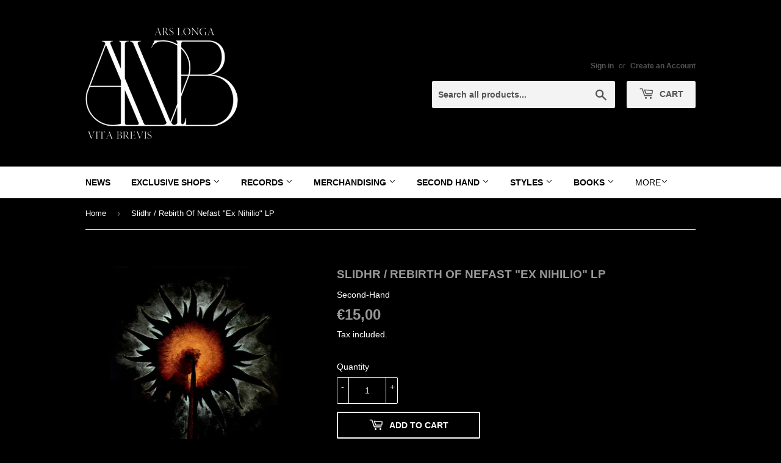

--- FILE ---
content_type: text/javascript; charset=utf-8
request_url: https://www.arslongavitabrevis.org/products/slidhr-rebirth-of-nefast-ex-nihilio-lp.js
body_size: 175
content:
{"id":6233974505666,"title":"Slidhr \/ Rebirth Of Nefast \"Ex Nihilio\" LP","handle":"slidhr-rebirth-of-nefast-ex-nihilio-lp","description":"\u003cp\u003eGatefold Grading : M\u003c\/p\u003e","published_at":"2021-02-13T23:05:21+01:00","created_at":"2021-02-13T23:05:21+01:00","vendor":"Second-Hand","type":"Records","tags":["Black - Thrash - Death Metal","Discogs","LP","Second-Hand","Vinyl"],"price":1500,"price_min":1500,"price_max":1500,"available":true,"price_varies":false,"compare_at_price":null,"compare_at_price_min":0,"compare_at_price_max":0,"compare_at_price_varies":false,"variants":[{"id":38229614297282,"title":"Default Title","option1":"Default Title","option2":null,"option3":null,"sku":"Vinyl","requires_shipping":true,"taxable":true,"featured_image":null,"available":true,"name":"Slidhr \/ Rebirth Of Nefast \"Ex Nihilio\" LP","public_title":null,"options":["Default Title"],"price":1500,"weight":300,"compare_at_price":null,"inventory_management":"shopify","barcode":null,"requires_selling_plan":false,"selling_plan_allocations":[]}],"images":["\/\/cdn.shopify.com\/s\/files\/1\/0524\/1441\/5042\/products\/R-2387154-1518823426-8675_jpeg_e6077862-7e2c-43d9-b404-b1698bcfe2df.jpg?v=1620471446"],"featured_image":"\/\/cdn.shopify.com\/s\/files\/1\/0524\/1441\/5042\/products\/R-2387154-1518823426-8675_jpeg_e6077862-7e2c-43d9-b404-b1698bcfe2df.jpg?v=1620471446","options":[{"name":"Title","position":1,"values":["Default Title"]}],"url":"\/products\/slidhr-rebirth-of-nefast-ex-nihilio-lp","media":[{"alt":null,"id":20942418116802,"position":1,"preview_image":{"aspect_ratio":1.0,"height":600,"width":600,"src":"https:\/\/cdn.shopify.com\/s\/files\/1\/0524\/1441\/5042\/products\/R-2387154-1518823426-8675_jpeg_e6077862-7e2c-43d9-b404-b1698bcfe2df.jpg?v=1620471446"},"aspect_ratio":1.0,"height":600,"media_type":"image","src":"https:\/\/cdn.shopify.com\/s\/files\/1\/0524\/1441\/5042\/products\/R-2387154-1518823426-8675_jpeg_e6077862-7e2c-43d9-b404-b1698bcfe2df.jpg?v=1620471446","width":600}],"requires_selling_plan":false,"selling_plan_groups":[]}